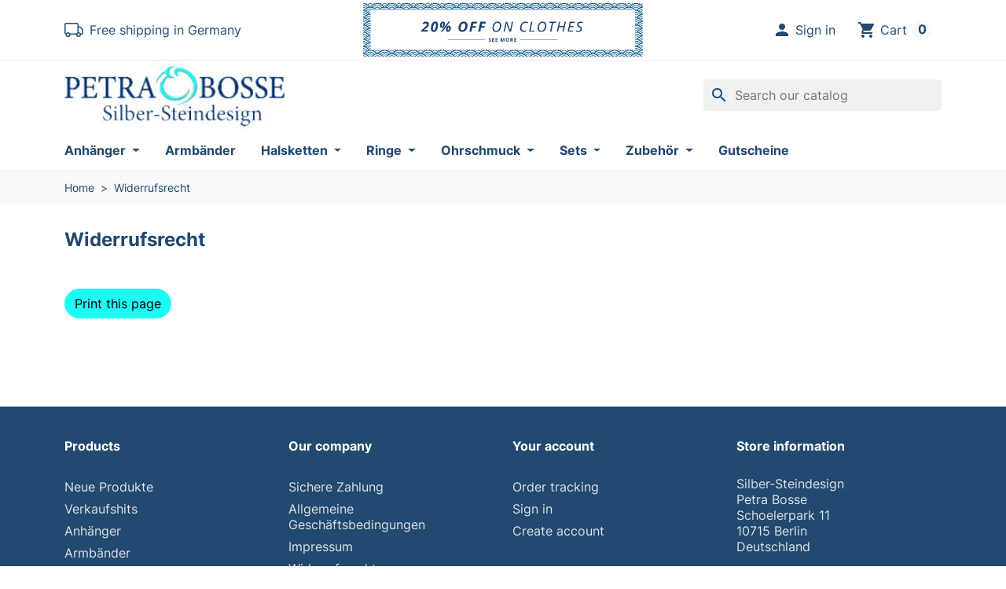

--- FILE ---
content_type: text/html; charset=utf-8
request_url: https://silber-steindesign.de/en/content/11-widerrufsrecht
body_size: 16747
content:
<!doctype html>
<html lang="en-US">
  <head>
    
      
  <meta charset="utf-8">


  <meta http-equiv="x-ua-compatible" content="ie=edge">



  <title>Widerrufsrecht</title>
  
    
  
  <meta name="description" content="">
  <meta name="keywords" content="">
      <meta name="robots" content="noindex">
        <link rel="canonical" href="https://silber-steindesign.de/en/content/11-widerrufsrecht">
    
          <link rel="alternate" href="https://silber-steindesign.de/de/content/11-widerrufsrecht" hreflang="de">
          <link rel="alternate" href="https://silber-steindesign.de/en/content/11-widerrufsrecht" hreflang="en-us">
      
  
  
    <script type="application/ld+json">
  {
    "@context": "https://schema.org",
    "@type": "Organization",
    "name" : "Silber-Steindesign",
    "url" : "https://silber-steindesign.de/en/",
          "logo": {
        "@type": "ImageObject",
        "url":"https://silber-steindesign.de/img/logo-1674825449.jpg"
      }
      }
</script>

<script type="application/ld+json">
  {
    "@context": "https://schema.org",
    "@type": "WebPage",
    "isPartOf": {
      "@type": "WebSite",
      "url":  "https://silber-steindesign.de/en/",
      "name": "Silber-Steindesign"
    },
    "name": "Widerrufsrecht",
    "url":  "https://silber-steindesign.de/en/content/11-widerrufsrecht"
  }
</script>


  <script type="application/ld+json">
    {
      "@context": "https://schema.org",
      "@type": "BreadcrumbList",
      "itemListElement": [
                  {
            "@type": "ListItem",
            "position": 1,
            "name": "Home",
            "item": "https://silber-steindesign.de/en/"
            },                    {
            "@type": "ListItem",
            "position": 2,
            "name": "Widerrufsrecht",
            "item": "https://silber-steindesign.de/en/content/11-widerrufsrecht"
            }          ]
        }
  </script>
  
  
  
  
  
    
  

  
    <meta property="og:title" content="Widerrufsrecht" />
    <meta property="og:description" content="" />
    <meta property="og:url" content="https://silber-steindesign.de/en/content/11-widerrufsrecht" />
    <meta property="og:site_name" content="Silber-Steindesign" />
    <meta property="og:type" content="website" />    



  <meta name="viewport" content="width=device-width, initial-scale=1">



  <link rel="icon" type="image/vnd.microsoft.icon" href="https://silber-steindesign.de/img/favicon.ico?1679589336">
  <link rel="shortcut icon" type="image/x-icon" href="https://silber-steindesign.de/img/favicon.ico?1679589336">



  



  	

  <script type="text/javascript">
        var blockwishlistController = "https:\/\/silber-steindesign.de\/en\/module\/blockwishlist\/action";
        var prestashop = {"cart":{"products":[],"totals":{"total":{"type":"total","label":"Total","amount":0,"value":"\u20ac0.00"},"total_including_tax":{"type":"total","label":"Total (tax incl.)","amount":0,"value":"\u20ac0.00"},"total_excluding_tax":{"type":"total","label":"Total (tax excl.)","amount":0,"value":"\u20ac0.00"}},"subtotals":{"products":{"type":"products","label":"Subtotal","amount":0,"value":"\u20ac0.00"},"discounts":null,"shipping":{"type":"shipping","label":"Shipping","amount":0,"value":""},"tax":{"type":"tax","label":"Included taxes","amount":0,"value":"\u20ac0.00"}},"products_count":0,"summary_string":"0 items","vouchers":{"allowed":1,"added":[]},"discounts":[],"minimalPurchase":0,"minimalPurchaseRequired":""},"currency":{"id":1,"name":"Euro","iso_code":"EUR","iso_code_num":"978","sign":"\u20ac"},"customer":{"lastname":null,"firstname":null,"email":null,"birthday":null,"newsletter":null,"newsletter_date_add":null,"optin":null,"website":null,"company":null,"siret":null,"ape":null,"is_logged":false,"gender":{"type":null,"name":null},"addresses":[]},"country":{"id_zone":"9","id_currency":"0","call_prefix":"49","iso_code":"DE","active":"1","contains_states":"0","need_identification_number":"0","need_zip_code":"1","zip_code_format":"NNNNN","display_tax_label":"1","name":"Deutschland","id":1},"language":{"name":"English (English)","iso_code":"en","locale":"en-US","language_code":"en-us","active":"1","is_rtl":"0","date_format_lite":"m\/d\/Y","date_format_full":"m\/d\/Y H:i:s","id":2},"page":{"title":"","canonical":"https:\/\/silber-steindesign.de\/en\/content\/11-widerrufsrecht","meta":{"title":"Widerrufsrecht","description":"","keywords":"","robots":"noindex"},"page_name":"cms","body_classes":{"lang-en":true,"lang-rtl":false,"country-DE":true,"currency-EUR":true,"layout-full-width":true,"page-cms":true,"tax-display-enabled":true,"page-customer-account":false,"cms-id-11":true},"admin_notifications":[],"password-policy":{"feedbacks":{"0":"Very weak","1":"Weak","2":"Average","3":"Strong","4":"Very strong","Straight rows of keys are easy to guess":"Straight rows of keys are easy to guess","Short keyboard patterns are easy to guess":"Short keyboard patterns are easy to guess","Use a longer keyboard pattern with more turns":"Use a longer keyboard pattern with more turns","Repeats like \"aaa\" are easy to guess":"Repeats like \"aaa\" are easy to guess","Repeats like \"abcabcabc\" are only slightly harder to guess than \"abc\"":"Repeats like \"abcabcabc\" are only slightly harder to guess than \"abc\"","Sequences like abc or 6543 are easy to guess":"Sequences like \"abc\" or \"6543\" are easy to guess.","Recent years are easy to guess":"Recent years are easy to guess","Dates are often easy to guess":"Dates are often easy to guess","This is a top-10 common password":"This is a top-10 common password","This is a top-100 common password":"This is a top-100 common password","This is a very common password":"This is a very common password","This is similar to a commonly used password":"This is similar to a commonly used password","A word by itself is easy to guess":"A word by itself is easy to guess","Names and surnames by themselves are easy to guess":"Names and surnames by themselves are easy to guess","Common names and surnames are easy to guess":"Common names and surnames are easy to guess","Use a few words, avoid common phrases":"Use a few words, avoid common phrases","No need for symbols, digits, or uppercase letters":"No need for symbols, digits, or uppercase letters","Avoid repeated words and characters":"Avoid repeated words and characters","Avoid sequences":"Avoid sequences","Avoid recent years":"Avoid recent years","Avoid years that are associated with you":"Avoid years that are associated with you","Avoid dates and years that are associated with you":"Avoid dates and years that are associated with you","Capitalization doesn't help very much":"Capitalization doesn't help very much","All-uppercase is almost as easy to guess as all-lowercase":"All-uppercase is almost as easy to guess as all-lowercase","Reversed words aren't much harder to guess":"Reversed words aren't much harder to guess","Predictable substitutions like '@' instead of 'a' don't help very much":"Predictable substitutions like \"@\" instead of \"a\" don't help very much.","Add another word or two. Uncommon words are better.":"Add another word or two. Uncommon words are better."}}},"shop":{"name":"Silber-Steindesign","logo":"https:\/\/silber-steindesign.de\/img\/logo-1674825449.jpg","stores_icon":"https:\/\/silber-steindesign.de\/img\/logo_stores.png","favicon":"https:\/\/silber-steindesign.de\/img\/favicon.ico"},"core_js_public_path":"\/themes\/","urls":{"base_url":"https:\/\/silber-steindesign.de\/","current_url":"https:\/\/silber-steindesign.de\/en\/content\/11-widerrufsrecht","shop_domain_url":"https:\/\/silber-steindesign.de","img_ps_url":"https:\/\/silber-steindesign.de\/img\/","img_cat_url":"https:\/\/silber-steindesign.de\/img\/c\/","img_lang_url":"https:\/\/silber-steindesign.de\/img\/l\/","img_prod_url":"https:\/\/silber-steindesign.de\/img\/p\/","img_manu_url":"https:\/\/silber-steindesign.de\/img\/m\/","img_sup_url":"https:\/\/silber-steindesign.de\/img\/su\/","img_ship_url":"https:\/\/silber-steindesign.de\/img\/s\/","img_store_url":"https:\/\/silber-steindesign.de\/img\/st\/","img_col_url":"https:\/\/silber-steindesign.de\/img\/co\/","img_url":"https:\/\/silber-steindesign.de\/themes\/hummingbird\/assets\/img\/","css_url":"https:\/\/silber-steindesign.de\/themes\/hummingbird\/assets\/css\/","js_url":"https:\/\/silber-steindesign.de\/themes\/hummingbird\/assets\/js\/","pic_url":"https:\/\/silber-steindesign.de\/upload\/","theme_assets":"https:\/\/silber-steindesign.de\/themes\/hummingbird\/assets\/","theme_dir":"https:\/\/silber-steindesign.de\/themes\/hummingbird\/","pages":{"address":"https:\/\/silber-steindesign.de\/en\/adresse","addresses":"https:\/\/silber-steindesign.de\/en\/adressen","authentication":"https:\/\/silber-steindesign.de\/en\/authentifizierung","manufacturer":"https:\/\/silber-steindesign.de\/en\/hersteller","cart":"https:\/\/silber-steindesign.de\/en\/warenkorb","category":"https:\/\/silber-steindesign.de\/en\/index.php?controller=category","cms":"https:\/\/silber-steindesign.de\/en\/index.php?controller=cms","contact":"https:\/\/silber-steindesign.de\/en\/kontaktieren-sie-uns","discount":"https:\/\/silber-steindesign.de\/en\/discount","guest_tracking":"https:\/\/silber-steindesign.de\/en\/auftragsverfolgung-gast","history":"https:\/\/silber-steindesign.de\/en\/bestellungsverlauf","identity":"https:\/\/silber-steindesign.de\/en\/kennung","index":"https:\/\/silber-steindesign.de\/en\/","my_account":"https:\/\/silber-steindesign.de\/en\/mein-Konto","order_confirmation":"https:\/\/silber-steindesign.de\/en\/bestellbestatigung","order_detail":"https:\/\/silber-steindesign.de\/en\/index.php?controller=order-detail","order_follow":"https:\/\/silber-steindesign.de\/en\/bestellungsverfolgung","order":"https:\/\/silber-steindesign.de\/en\/bestellung","order_return":"https:\/\/silber-steindesign.de\/en\/index.php?controller=order-return","order_slip":"https:\/\/silber-steindesign.de\/en\/bestellschein","pagenotfound":"https:\/\/silber-steindesign.de\/en\/seite-nicht-gefunden","password":"https:\/\/silber-steindesign.de\/en\/kennwort-wiederherstellung","pdf_invoice":"https:\/\/silber-steindesign.de\/en\/index.php?controller=pdf-invoice","pdf_order_return":"https:\/\/silber-steindesign.de\/en\/index.php?controller=pdf-order-return","pdf_order_slip":"https:\/\/silber-steindesign.de\/en\/index.php?controller=pdf-order-slip","prices_drop":"https:\/\/silber-steindesign.de\/en\/angebote","product":"https:\/\/silber-steindesign.de\/en\/index.php?controller=product","registration":"https:\/\/silber-steindesign.de\/en\/index.php?controller=registration","search":"https:\/\/silber-steindesign.de\/en\/suche","sitemap":"https:\/\/silber-steindesign.de\/en\/sitemap","stores":"https:\/\/silber-steindesign.de\/en\/shops","supplier":"https:\/\/silber-steindesign.de\/en\/zulieferer","new_products":"https:\/\/silber-steindesign.de\/en\/neue-Produkte","brands":"https:\/\/silber-steindesign.de\/en\/hersteller","register":"https:\/\/silber-steindesign.de\/en\/index.php?controller=registration","order_login":"https:\/\/silber-steindesign.de\/en\/bestellung?login=1"},"alternative_langs":{"de":"https:\/\/silber-steindesign.de\/de\/content\/11-widerrufsrecht","en-us":"https:\/\/silber-steindesign.de\/en\/content\/11-widerrufsrecht"},"actions":{"logout":"https:\/\/silber-steindesign.de\/en\/?mylogout="},"no_picture_image":{"bySize":{"small_default":{"url":"https:\/\/silber-steindesign.de\/img\/p\/en-default-small_default.jpg","width":98,"height":98},"default_xs":{"url":"https:\/\/silber-steindesign.de\/img\/p\/en-default-default_xs.jpg","width":120,"height":120},"cart_default":{"url":"https:\/\/silber-steindesign.de\/img\/p\/en-default-cart_default.jpg","width":125,"height":125},"default_s":{"url":"https:\/\/silber-steindesign.de\/img\/p\/en-default-default_s.jpg","width":160,"height":160},"default_m":{"url":"https:\/\/silber-steindesign.de\/img\/p\/en-default-default_m.jpg","width":200,"height":200},"home_default":{"url":"https:\/\/silber-steindesign.de\/img\/p\/en-default-home_default.jpg","width":250,"height":250},"default_xl":{"url":"https:\/\/silber-steindesign.de\/img\/p\/en-default-default_xl.jpg","width":400,"height":400},"medium_default":{"url":"https:\/\/silber-steindesign.de\/img\/p\/en-default-medium_default.jpg","width":452,"height":452},"default_md":{"url":"https:\/\/silber-steindesign.de\/img\/p\/en-default-default_md.jpg","width":500,"height":500},"product_main":{"url":"https:\/\/silber-steindesign.de\/img\/p\/en-default-product_main.jpg","width":500,"height":500},"product_main_2x":{"url":"https:\/\/silber-steindesign.de\/img\/p\/en-default-product_main_2x.jpg","width":500,"height":500},"large_default":{"url":"https:\/\/silber-steindesign.de\/img\/p\/en-default-large_default.jpg","width":800,"height":800}},"small":{"url":"https:\/\/silber-steindesign.de\/img\/p\/en-default-small_default.jpg","width":98,"height":98},"medium":{"url":"https:\/\/silber-steindesign.de\/img\/p\/en-default-default_xl.jpg","width":400,"height":400},"large":{"url":"https:\/\/silber-steindesign.de\/img\/p\/en-default-large_default.jpg","width":800,"height":800},"legend":""}},"configuration":{"display_taxes_label":true,"display_prices_tax_incl":true,"is_catalog":false,"show_prices":true,"opt_in":{"partner":false},"quantity_discount":{"type":"discount","label":"Unit discount"},"voucher_enabled":1,"return_enabled":0},"field_required":[],"breadcrumb":{"links":[{"title":"Home","url":"https:\/\/silber-steindesign.de\/en\/"},{"title":"Widerrufsrecht","url":"https:\/\/silber-steindesign.de\/en\/content\/11-widerrufsrecht"}],"count":2},"link":{"protocol_link":"https:\/\/","protocol_content":"https:\/\/"},"time":1769141214,"static_token":"3d52df0d7fd7aa704c50a00c93b9f711","token":"427aaba0460ebb69aec4d681efb5d976","debug":false};
        var productsAlreadyTagged = [];
        var removeFromWishlistUrl = "https:\/\/silber-steindesign.de\/en\/module\/blockwishlist\/action?action=deleteProductFromWishlist";
        var wishlistAddProductToCartUrl = "https:\/\/silber-steindesign.de\/en\/module\/blockwishlist\/action?action=addProductToCart";
        var wishlistUrl = "https:\/\/silber-steindesign.de\/en\/module\/blockwishlist\/view";
      </script>
		<link rel="stylesheet" href="https://silber-steindesign.de/modules/ps_legalcompliance/views/css/aeuc_print.css" media="print">
		<link rel="stylesheet" href="https://silber-steindesign.de/themes/hummingbird/assets/cache/theme-57506868.css" media="all">
	
	


        <link rel="preload" href="/modules/creativeelements/views/lib/ceicons/fonts/ceicons.woff2?fj664s"
            as="font" type="font/woff2" crossorigin>
                <link rel="preload" href="/modules/creativeelements/views/lib/font-awesome/fonts/fontawesome-webfont.woff2?v=4.7.0"
            as="font" type="font/woff2" crossorigin>
        <!--CE-JS-->


  
<script type="text/javascript">
      var BON_POPUP_BACKGROUND = '#000000';
      var BON_POPUP_OPACITY = 0.8;
      var BON_POPUP_ANIMATION = 500;
      var BON_POPUP_TIME = 100;
      var BON_POPUP_WIDTH = 700;
      var BON_POPUP_HEIGHT = 500;
      var BON_POPUP_DISPLAY = 'fade';
  </script>





    
  </head>

  <body id="cms" class="lang-en country-de currency-eur layout-full-width page-cms tax-display-enabled cms-id-11 elementor-page elementor-page-11070201">
    
      
    

    
          

    <header id="header" class="header">
      
        	

  <div class="header__banner">
      </div>



  <nav class="header-top">
    <div class="container-md">
      <div class="header-top-desktop d-none d-md-flex row">
        <div class="header-top__left col-md-4">
                    <svg xmlns="http://www.w3.org/2000/svg" width="24" height="24" fill="currentColor" class="bi bi-truck" viewBox="0 0 16 16"><path d="M0 3.5A1.5 1.5 0 0 1 1.5 2h9A1.5 1.5 0 0 1 12 3.5V5h1.02a1.5 1.5 0 0 1 1.17.563l1.481 1.85a1.5 1.5 0 0 1 .329.938V10.5a1.5 1.5 0 0 1-1.5 1.5H14a2 2 0 1 1-4 0H5a2 2 0 1 1-3.998-.085A1.5 1.5 0 0 1 0 10.5v-7zm1.294 7.456A1.999 1.999 0 0 1 4.732 11h5.536a2.01 2.01 0 0 1 .732-.732V3.5a.5.5 0 0 0-.5-.5h-9a.5.5 0 0 0-.5.5v7a.5.5 0 0 0 .294.456zM12 10a2 2 0 0 1 1.732 1h.768a.5.5 0 0 0 .5-.5V8.35a.5.5 0 0 0-.11-.312l-1.48-1.85A.5.5 0 0 0 13.02 6H12v4zm-9 1a1 1 0 1 0 0 2 1 1 0 0 0 0-2zm9 0a1 1 0 1 0 0 2 1 1 0 0 0 0-2z"/></svg>
          <span class="ms-2">Free shipping in Germany</span>
        </div>
        <div class="col-md-4 align-items-center d-flex">
          <a class="banner d-block text-center" href="https://silber-steindesign.de/en/" title="">
      <img
      src="https://silber-steindesign.de/modules/ps_banner/img/sale70.png"
      alt=""
      title=""
      class="img-fluid"
      loading="lazy"
              width="1110"
                    height="213"
            >
  </a>

        </div>
        <div class="header-top__right col-md-4">
          
<div id="_desktop_user_info">
  <div class="user-info">
          <div class="header-block">
        <a
          href="https://silber-steindesign.de/en/authentifizierung?back=https%3A%2F%2Fsilber-steindesign.de%2Fen%2Fcontent%2F11-widerrufsrecht"
          title="Log in to your customer account"
          class="header-block__action-btn"
          rel="nofollow"
          role="button">
          <i class="material-icons header-block__icon">&#xE7FD;</i>
          <span class="d-none d-md-inline header-block__title">Sign in</span>
        </a>
      </div>
      </div>
</div>
<div id="_desktop_cart">
  <div class="header-block blockcart cart-preview inactive" data-refresh-url="//silber-steindesign.de/en/module/ps_shoppingcart/ajax">
          <span class="header-block__action-btn">
    
    <i class="material-icons header-block__icon">shopping_cart</i>
    <span class="d-none d-md-flex header-block__title">Cart</span>
    <span class="header-block__badge">0</span>

          </span>
      </div>
</div>

        </div>
      </div>
    </div>
  </nav>



  <div class="header-bottom">
    <div class="container-md header-bottom__container">
      <div class="row align-items-center gx-2 header-bottom__row">
        <div class="d-md-none col-auto">
          


<div class="main-menu col-xl col-auto">
  <div class="d-none d-xl-block position-static js-menu-desktop">
    
      <ul
      id="top-menu"      class="main-menu__tree"
      data-depth="0"
    >
          <li
        class="category main-menu__tree__item"
        id="category-25"
      >
                  <a
            class="main-menu__tree__link dropdown-toggle"
            href="https://silber-steindesign.de/en/25-anhanger"
            data-depth="0"
                                  >
            Anhänger
          </a>
                                    <div class="menu-container shadow-sm js-sub-menu">
                                          <div class="container">
                              
      <ul
            class="row row-cols-4 gy-3"
      data-depth="1"
    >
          <li
        class="category"
        id="category-26"
      >
                  <a
            class="main-menu__tree__link dropdown-item"
            href="https://silber-steindesign.de/en/26-anhaenger-vergoldet"
            data-depth="1"
                                  >
            Anhänger vergoldet
          </a>
                        </li>
          <li
        class="category"
        id="category-27"
      >
                  <a
            class="main-menu__tree__link dropdown-item"
            href="https://silber-steindesign.de/en/27-silberanhaenger"
            data-depth="1"
                                  >
            Silberanhänger
          </a>
                        </li>
          <li
        class="category"
        id="category-28"
      >
                  <a
            class="main-menu__tree__link dropdown-item"
            href="https://silber-steindesign.de/en/28-chakra-anhaenger"
            data-depth="1"
                                  >
            Chakra Anhänger
          </a>
                        </li>
          <li
        class="category"
        id="category-51"
      >
                  <a
            class="main-menu__tree__link dropdown-item"
            href="https://silber-steindesign.de/en/51-silberanhaenger-mit-steinen"
            data-depth="1"
                                  >
            Silberanhänger mit Steinen
          </a>
                        </li>
        </ul>
  
                              </div>
                                        </div>
                                    </li>
          <li
        class="category main-menu__tree__item"
        id="category-38"
      >
                  <a
            class="main-menu__tree__link"
            href="https://silber-steindesign.de/en/38-armbaender"
            data-depth="0"
                                  >
            Armbänder
          </a>
                        </li>
          <li
        class="category main-menu__tree__item"
        id="category-44"
      >
                  <a
            class="main-menu__tree__link dropdown-toggle"
            href="https://silber-steindesign.de/en/44-halsketten"
            data-depth="0"
                                  >
            Halsketten
          </a>
                                    <div class="menu-container shadow-sm js-sub-menu">
                                          <div class="container">
                              
      <ul
            class="row row-cols-4 gy-3"
      data-depth="1"
    >
          <li
        class="category"
        id="category-45"
      >
                  <a
            class="main-menu__tree__link dropdown-item"
            href="https://silber-steindesign.de/en/45-edelsteinketten"
            data-depth="1"
                                  >
            Edelsteinketten
          </a>
                        </li>
          <li
        class="category"
        id="category-46"
      >
                  <a
            class="main-menu__tree__link dropdown-item"
            href="https://silber-steindesign.de/en/46-silbercolliers-mit-steinen"
            data-depth="1"
                                  >
            Silbercolliers mit Steinen
          </a>
                        </li>
          <li
        class="category"
        id="category-47"
      >
                  <a
            class="main-menu__tree__link dropdown-item"
            href="https://silber-steindesign.de/en/47-halsketten-mit-svarowskisteinen"
            data-depth="1"
                                  >
            Halsketten mit Svarowskisteinen
          </a>
                        </li>
          <li
        class="category"
        id="category-58"
      >
                  <a
            class="main-menu__tree__link dropdown-item"
            href="https://silber-steindesign.de/en/58-silbercolliers"
            data-depth="1"
                                  >
            Silbercolliers
          </a>
                        </li>
        </ul>
  
                              </div>
                                        </div>
                                    </li>
          <li
        class="category main-menu__tree__item"
        id="category-39"
      >
                  <a
            class="main-menu__tree__link dropdown-toggle"
            href="https://silber-steindesign.de/en/39-ringe"
            data-depth="0"
                                  >
            Ringe
          </a>
                                    <div class="menu-container shadow-sm js-sub-menu">
                                          <div class="container">
                              
      <ul
            class="row row-cols-4 gy-3"
      data-depth="1"
    >
          <li
        class="category"
        id="category-55"
      >
                  <a
            class="main-menu__tree__link dropdown-item"
            href="https://silber-steindesign.de/en/55-ringe-mit-edelsteinen-silber-mit-gold"
            data-depth="1"
                                  >
            Ringe mit Edelsteinen Silber mit Gold
          </a>
                        </li>
        </ul>
  
                              </div>
                                        </div>
                                    </li>
          <li
        class="category main-menu__tree__item"
        id="category-29"
      >
                  <a
            class="main-menu__tree__link dropdown-toggle"
            href="https://silber-steindesign.de/en/29-ohrschmuck"
            data-depth="0"
                                  >
            Ohrschmuck
          </a>
                                    <div class="menu-container shadow-sm js-sub-menu">
                                          <div class="container">
                              
      <ul
            class="row row-cols-4 gy-3"
      data-depth="1"
    >
          <li
        class="category"
        id="category-30"
      >
                  <a
            class="main-menu__tree__link dropdown-item"
            href="https://silber-steindesign.de/en/30-ohrringe-vergoldet"
            data-depth="1"
                                  >
            Ohrringe vergoldet
          </a>
                        </li>
          <li
        class="category"
        id="category-31"
      >
                  <a
            class="main-menu__tree__link dropdown-item"
            href="https://silber-steindesign.de/en/31-ohrstecker-vergoldet"
            data-depth="1"
                                  >
            Ohrstecker vergoldet
          </a>
                        </li>
          <li
        class="category"
        id="category-32"
      >
                  <a
            class="main-menu__tree__link dropdown-item"
            href="https://silber-steindesign.de/en/32-silberohrringe-mit-steinen"
            data-depth="1"
                                  >
            Silberohrringe mit Steinen
          </a>
                        </li>
          <li
        class="category"
        id="category-33"
      >
                  <a
            class="main-menu__tree__link dropdown-item"
            href="https://silber-steindesign.de/en/33-silberohrstecker-mit-steinen"
            data-depth="1"
                                  >
            Silberohrstecker mit Steinen
          </a>
                        </li>
          <li
        class="category"
        id="category-36"
      >
                  <a
            class="main-menu__tree__link dropdown-item"
            href="https://silber-steindesign.de/en/36-silberohrringe"
            data-depth="1"
                                  >
            Silberohrringe
          </a>
                        </li>
          <li
        class="category"
        id="category-57"
      >
                  <a
            class="main-menu__tree__link dropdown-item"
            href="https://silber-steindesign.de/en/57-silberohrringe-vergoldet"
            data-depth="1"
                                  >
            Silberohrringe Vergoldet
          </a>
                        </li>
        </ul>
  
                              </div>
                                        </div>
                                    </li>
          <li
        class="category main-menu__tree__item"
        id="category-48"
      >
                  <a
            class="main-menu__tree__link dropdown-toggle"
            href="https://silber-steindesign.de/en/48-sets"
            data-depth="0"
                                  >
            Sets
          </a>
                                    <div class="menu-container shadow-sm js-sub-menu">
                                          <div class="container">
                              
      <ul
            class="row row-cols-4 gy-3"
      data-depth="1"
    >
          <li
        class="category"
        id="category-49"
      >
                  <a
            class="main-menu__tree__link dropdown-item"
            href="https://silber-steindesign.de/en/49-sets-silber"
            data-depth="1"
                                  >
            Sets silber
          </a>
                        </li>
          <li
        class="category"
        id="category-50"
      >
                  <a
            class="main-menu__tree__link dropdown-item"
            href="https://silber-steindesign.de/en/50-sets-vergoldet"
            data-depth="1"
                                  >
            Sets vergoldet
          </a>
                        </li>
        </ul>
  
                              </div>
                                        </div>
                                    </li>
          <li
        class="category main-menu__tree__item"
        id="category-40"
      >
                  <a
            class="main-menu__tree__link dropdown-toggle"
            href="https://silber-steindesign.de/en/40-zubehoer"
            data-depth="0"
                                  >
            Zubehör
          </a>
                                    <div class="menu-container shadow-sm js-sub-menu">
                                          <div class="container">
                              
      <ul
            class="row row-cols-4 gy-3"
      data-depth="1"
    >
          <li
        class="category"
        id="category-41"
      >
                  <a
            class="main-menu__tree__link dropdown-item"
            href="https://silber-steindesign.de/en/41-silberketten"
            data-depth="1"
                                  >
            Silberketten
          </a>
                        </li>
          <li
        class="category"
        id="category-42"
      >
                  <a
            class="main-menu__tree__link dropdown-item"
            href="https://silber-steindesign.de/en/42-halsreif-vergoldet"
            data-depth="1"
                                  >
            Halsreif vergoldet
          </a>
                        </li>
          <li
        class="category"
        id="category-43"
      >
                  <a
            class="main-menu__tree__link dropdown-item"
            href="https://silber-steindesign.de/en/43-kautschukbaender"
            data-depth="1"
                                  >
            Kautschukbänder
          </a>
                        </li>
          <li
        class="category"
        id="category-56"
      >
                  <a
            class="main-menu__tree__link dropdown-item"
            href="https://silber-steindesign.de/en/56-halsreif-silber"
            data-depth="1"
                                  >
            Halsreif Silber
          </a>
                        </li>
        </ul>
  
                              </div>
                                        </div>
                                    </li>
          <li
        class="category main-menu__tree__item"
        id="category-54"
      >
                  <a
            class="main-menu__tree__link"
            href="https://silber-steindesign.de/en/54-gutscheine"
            data-depth="0"
                                  >
            Gutscheine
          </a>
                        </li>
        </ul>
  
  </div>

  <div class="header-block d-xl-none">
    <a
      class="header-block__action-btn"
      href="#"
      role="button"
      data-bs-toggle="offcanvas"
      data-bs-target="#mobileMenu"
      aria-controls="mobileMenu"
    >
      <span class="material-icons header-block__icon">menu</span>
    </a>
  </div>
</div>

<div
  class="main-menu__offcanvas offcanvas offcanvas-start js-menu-canvas"
  tabindex="-1"
  id="mobileMenu"
  aria-labelledby="mobileMenuLabel"
>
  <div class="offcanvas-header">
    <div class="main-menu__back-button">
      <button class="btn btn-unstyle d-none js-back-button" type="button">
        <span class="material-icons rtl-flip">chevron_left</span>
        <span class="js-menu-back-title">All</span>
      </button>
    </div>
    <button type="button" class="btn-close text-reset" data-bs-dismiss="offcanvas" aria-label="Close"></button>
  </div>

  <div class="main-menu__mobile">
    
        <nav
      class="menu menu--mobile menu--current js-menu-current"
      id="menu-mobile"            data-depth="0"
    >
      <ul class="menu__list">
                          <li
            class="category menu--childrens"
            id="category-25"
          >
            <a
              class="menu__link"
              href="https://silber-steindesign.de/en/25-anhanger"
              data-depth="0"
                          >
            Anhänger
            </a>
                                                      <span class="main-menu__toggle-child js-menu-open-child" data-target="47989">
                <span data-target="#top_sub_menu_47989">
                  <i class="material-icons rtl-flip">chevron_right</i>
                </span>
              </span>
                      </li>
                                                                          <li
            class="category"
            id="category-38"
          >
            <a
              class="menu__link"
              href="https://silber-steindesign.de/en/38-armbaender"
              data-depth="0"
                          >
            Armbänder
            </a>
                      </li>
                            <li
            class="category menu--childrens"
            id="category-44"
          >
            <a
              class="menu__link"
              href="https://silber-steindesign.de/en/44-halsketten"
              data-depth="0"
                          >
            Halsketten
            </a>
                                                      <span class="main-menu__toggle-child js-menu-open-child" data-target="58623">
                <span data-target="#top_sub_menu_58623">
                  <i class="material-icons rtl-flip">chevron_right</i>
                </span>
              </span>
                      </li>
                                                                          <li
            class="category menu--childrens"
            id="category-39"
          >
            <a
              class="menu__link"
              href="https://silber-steindesign.de/en/39-ringe"
              data-depth="0"
                          >
            Ringe
            </a>
                                                      <span class="main-menu__toggle-child js-menu-open-child" data-target="45018">
                <span data-target="#top_sub_menu_45018">
                  <i class="material-icons rtl-flip">chevron_right</i>
                </span>
              </span>
                      </li>
                                                                          <li
            class="category menu--childrens"
            id="category-29"
          >
            <a
              class="menu__link"
              href="https://silber-steindesign.de/en/29-ohrschmuck"
              data-depth="0"
                          >
            Ohrschmuck
            </a>
                                                      <span class="main-menu__toggle-child js-menu-open-child" data-target="18211">
                <span data-target="#top_sub_menu_18211">
                  <i class="material-icons rtl-flip">chevron_right</i>
                </span>
              </span>
                      </li>
                                                                          <li
            class="category menu--childrens"
            id="category-48"
          >
            <a
              class="menu__link"
              href="https://silber-steindesign.de/en/48-sets"
              data-depth="0"
                          >
            Sets
            </a>
                                                      <span class="main-menu__toggle-child js-menu-open-child" data-target="86067">
                <span data-target="#top_sub_menu_86067">
                  <i class="material-icons rtl-flip">chevron_right</i>
                </span>
              </span>
                      </li>
                                                                          <li
            class="category menu--childrens"
            id="category-40"
          >
            <a
              class="menu__link"
              href="https://silber-steindesign.de/en/40-zubehoer"
              data-depth="0"
                          >
            Zubehör
            </a>
                                                      <span class="main-menu__toggle-child js-menu-open-child" data-target="8108">
                <span data-target="#top_sub_menu_8108">
                  <i class="material-icons rtl-flip">chevron_right</i>
                </span>
              </span>
                      </li>
                                                                          <li
            class="category"
            id="category-54"
          >
            <a
              class="menu__link"
              href="https://silber-steindesign.de/en/54-gutscheine"
              data-depth="0"
                          >
            Gutscheine
            </a>
                      </li>
                        </ul>
    </nav>
          
        <nav
      class="menu menu--mobile menu--child js-menu-child"
      data-parent-title="Anhänger"      data-back-title="Anhänger" data-id="47989"      data-depth="2"
    >
      <ul class="menu__list">
                  <li class="main-menu__title h5">Anhänger</li>
                          <li
            class="category"
            id="category-26"
          >
            <a
              class="menu__link"
              href="https://silber-steindesign.de/en/26-anhaenger-vergoldet"
              data-depth="2"
                          >
            Anhänger vergoldet
            </a>
                      </li>
                            <li
            class="category"
            id="category-27"
          >
            <a
              class="menu__link"
              href="https://silber-steindesign.de/en/27-silberanhaenger"
              data-depth="2"
                          >
            Silberanhänger
            </a>
                      </li>
                            <li
            class="category"
            id="category-28"
          >
            <a
              class="menu__link"
              href="https://silber-steindesign.de/en/28-chakra-anhaenger"
              data-depth="2"
                          >
            Chakra Anhänger
            </a>
                      </li>
                            <li
            class="category"
            id="category-51"
          >
            <a
              class="menu__link"
              href="https://silber-steindesign.de/en/51-silberanhaenger-mit-steinen"
              data-depth="2"
                          >
            Silberanhänger mit Steinen
            </a>
                      </li>
                        </ul>
    </nav>
      
          
        <nav
      class="menu menu--mobile menu--child js-menu-child"
      data-parent-title="Halsketten"      data-back-title="Halsketten" data-id="58623"      data-depth="2"
    >
      <ul class="menu__list">
                  <li class="main-menu__title h5">Halsketten</li>
                          <li
            class="category"
            id="category-45"
          >
            <a
              class="menu__link"
              href="https://silber-steindesign.de/en/45-edelsteinketten"
              data-depth="2"
                          >
            Edelsteinketten
            </a>
                      </li>
                            <li
            class="category"
            id="category-46"
          >
            <a
              class="menu__link"
              href="https://silber-steindesign.de/en/46-silbercolliers-mit-steinen"
              data-depth="2"
                          >
            Silbercolliers mit Steinen
            </a>
                      </li>
                            <li
            class="category"
            id="category-47"
          >
            <a
              class="menu__link"
              href="https://silber-steindesign.de/en/47-halsketten-mit-svarowskisteinen"
              data-depth="2"
                          >
            Halsketten mit Svarowskisteinen
            </a>
                      </li>
                            <li
            class="category"
            id="category-58"
          >
            <a
              class="menu__link"
              href="https://silber-steindesign.de/en/58-silbercolliers"
              data-depth="2"
                          >
            Silbercolliers
            </a>
                      </li>
                        </ul>
    </nav>
      
          
        <nav
      class="menu menu--mobile menu--child js-menu-child"
      data-parent-title="Ringe"      data-back-title="Ringe" data-id="45018"      data-depth="2"
    >
      <ul class="menu__list">
                  <li class="main-menu__title h5">Ringe</li>
                          <li
            class="category"
            id="category-55"
          >
            <a
              class="menu__link"
              href="https://silber-steindesign.de/en/55-ringe-mit-edelsteinen-silber-mit-gold"
              data-depth="2"
                          >
            Ringe mit Edelsteinen Silber mit Gold
            </a>
                      </li>
                        </ul>
    </nav>
      
          
        <nav
      class="menu menu--mobile menu--child js-menu-child"
      data-parent-title="Ohrschmuck"      data-back-title="Ohrschmuck" data-id="18211"      data-depth="2"
    >
      <ul class="menu__list">
                  <li class="main-menu__title h5">Ohrschmuck</li>
                          <li
            class="category"
            id="category-30"
          >
            <a
              class="menu__link"
              href="https://silber-steindesign.de/en/30-ohrringe-vergoldet"
              data-depth="2"
                          >
            Ohrringe vergoldet
            </a>
                      </li>
                            <li
            class="category"
            id="category-31"
          >
            <a
              class="menu__link"
              href="https://silber-steindesign.de/en/31-ohrstecker-vergoldet"
              data-depth="2"
                          >
            Ohrstecker vergoldet
            </a>
                      </li>
                            <li
            class="category"
            id="category-32"
          >
            <a
              class="menu__link"
              href="https://silber-steindesign.de/en/32-silberohrringe-mit-steinen"
              data-depth="2"
                          >
            Silberohrringe mit Steinen
            </a>
                      </li>
                            <li
            class="category"
            id="category-33"
          >
            <a
              class="menu__link"
              href="https://silber-steindesign.de/en/33-silberohrstecker-mit-steinen"
              data-depth="2"
                          >
            Silberohrstecker mit Steinen
            </a>
                      </li>
                            <li
            class="category"
            id="category-36"
          >
            <a
              class="menu__link"
              href="https://silber-steindesign.de/en/36-silberohrringe"
              data-depth="2"
                          >
            Silberohrringe
            </a>
                      </li>
                            <li
            class="category"
            id="category-57"
          >
            <a
              class="menu__link"
              href="https://silber-steindesign.de/en/57-silberohrringe-vergoldet"
              data-depth="2"
                          >
            Silberohrringe Vergoldet
            </a>
                      </li>
                        </ul>
    </nav>
      
          
        <nav
      class="menu menu--mobile menu--child js-menu-child"
      data-parent-title="Sets"      data-back-title="Sets" data-id="86067"      data-depth="2"
    >
      <ul class="menu__list">
                  <li class="main-menu__title h5">Sets</li>
                          <li
            class="category"
            id="category-49"
          >
            <a
              class="menu__link"
              href="https://silber-steindesign.de/en/49-sets-silber"
              data-depth="2"
                          >
            Sets silber
            </a>
                      </li>
                            <li
            class="category"
            id="category-50"
          >
            <a
              class="menu__link"
              href="https://silber-steindesign.de/en/50-sets-vergoldet"
              data-depth="2"
                          >
            Sets vergoldet
            </a>
                      </li>
                        </ul>
    </nav>
      
          
        <nav
      class="menu menu--mobile menu--child js-menu-child"
      data-parent-title="Zubehör"      data-back-title="Zubehör" data-id="8108"      data-depth="2"
    >
      <ul class="menu__list">
                  <li class="main-menu__title h5">Zubehör</li>
                          <li
            class="category"
            id="category-41"
          >
            <a
              class="menu__link"
              href="https://silber-steindesign.de/en/41-silberketten"
              data-depth="2"
                          >
            Silberketten
            </a>
                      </li>
                            <li
            class="category"
            id="category-42"
          >
            <a
              class="menu__link"
              href="https://silber-steindesign.de/en/42-halsreif-vergoldet"
              data-depth="2"
                          >
            Halsreif vergoldet
            </a>
                      </li>
                            <li
            class="category"
            id="category-43"
          >
            <a
              class="menu__link"
              href="https://silber-steindesign.de/en/43-kautschukbaender"
              data-depth="2"
                          >
            Kautschukbänder
            </a>
                      </li>
                            <li
            class="category"
            id="category-56"
          >
            <a
              class="menu__link"
              href="https://silber-steindesign.de/en/56-halsreif-silber"
              data-depth="2"
                          >
            Halsreif Silber
            </a>
                      </li>
                        </ul>
    </nav>
      
      
  </div>

  <div class="main-menu__additionnals offcanvas-body">
    <div class="main-menu__selects row">
      <div id="_mobile_currency_selector" class="col-auto"></div>
      <div id="_mobile_language_selector" class="col-auto"></div>
    </div>
    <div id="_mobile_contact_link"></div>
  </div>
</div>

        </div>
        <div class="col-auto logo order-xl-1 ms-lg-0 ms-2 me-lg-0 me-2">
                                    
  <a class="navbar-brand d-block" href="https://silber-steindesign.de/en/">
    <img
      class="logo img-fluid"
      src="https://silber-steindesign.de/img/logo-1674825449.jpg"
      alt="Silber-Steindesign"
      width="308"
      height="97"
    >
  </a>

                              </div>

        <div class="search__mobile d-md-none col-auto">

          <div class="header-block">
            <a class="header-block__action-btn" href="#" role="button" data-bs-toggle="offcanvas" data-bs-target="#searchCanvas" aria-controls="searchCanvas">
              <span class="material-icons header-block__icon">search</span>
            </a>
          </div>

          <div class="search__offcanvas js-search-offcanvas offcanvas offcanvas-top" data-bs-backdrop="false" data-bs-scroll="true" tabindex="-1" id="searchCanvas" aria-labelledby="offcanvasTopLabel">
            <div class="offcanvas-header">
              <div id="_mobile_search" class="search__container"></div>
              <button type="button" class="btn-close text-reset ms-1" data-bs-dismiss="offcanvas" aria-label="Close">Cancel</button>
            </div>
          </div>
        </div>

        <div id="_desktop_search" class="order-2 ms-auto col-auto d-none d-md-flex">
  <div id="search_widget" class="search-widgets js-search-widget" data-search-controller-url="//silber-steindesign.de/en/suche">
    <form method="get" action="//silber-steindesign.de/en/suche">
      <input type="hidden" name="controller" value="search">
      <i class="material-icons search" aria-hidden="true">search</i>
      <input class="js-search-input" type="text" name="s" value="" placeholder="Search our catalog" aria-label="Search">
      <i class="material-icons clear" aria-hidden="true">clear</i>
    </form>

    <div class="search-widgets__dropdown js-search-dropdown d-none">
      <ul class="search-widgets__results js-search-results">
      </ul>
    </div>
  </div>
</div>

<template id="search-products" class="js-search-template">
  <li class="search-result">
    <a class="search-result__link" href="">
      <img src="" alt="" class="search-result__image">
      <p class="search-result__name"></p>
    </a>
  </li>
</template>


        <div id="_mobile_user_info" class="d-md-none col-auto">
                    <div class="header-block">
            <span class="header-block__action-btn">
              <i class="material-icons header-block__icon">&#xE7FD;</i>
              <span class="d-none d-md-inline header-block__title">Sign in</span>
            </span>
          </div>
                  </div>

        <div id="_mobile_cart" class="d-md-none col-auto">
                    <div class="header-block">
            <span class="header-block__action-btn">
              <i class="material-icons header-block__icon">shopping_cart</i>
              <span class="header-block__badge">0</span>
            </span>
          </div>
                  </div>
      </div>
    </div>
    <div class="container pt-3 pb-3 d-none d-lg-block">
      


<div class="main-menu col-xl col-auto">
  <div class="d-none d-xl-block position-static js-menu-desktop">
    
      <ul
      id="top-menu"      class="main-menu__tree"
      data-depth="0"
    >
          <li
        class="category main-menu__tree__item"
        id="category-25"
      >
                  <a
            class="main-menu__tree__link dropdown-toggle"
            href="https://silber-steindesign.de/en/25-anhanger"
            data-depth="0"
                                  >
            Anhänger
          </a>
                                    <div class="menu-container shadow-sm js-sub-menu">
                                          <div class="container">
                              
      <ul
            class="row row-cols-4 gy-3"
      data-depth="1"
    >
          <li
        class="category"
        id="category-26"
      >
                  <a
            class="main-menu__tree__link dropdown-item"
            href="https://silber-steindesign.de/en/26-anhaenger-vergoldet"
            data-depth="1"
                                  >
            Anhänger vergoldet
          </a>
                        </li>
          <li
        class="category"
        id="category-27"
      >
                  <a
            class="main-menu__tree__link dropdown-item"
            href="https://silber-steindesign.de/en/27-silberanhaenger"
            data-depth="1"
                                  >
            Silberanhänger
          </a>
                        </li>
          <li
        class="category"
        id="category-28"
      >
                  <a
            class="main-menu__tree__link dropdown-item"
            href="https://silber-steindesign.de/en/28-chakra-anhaenger"
            data-depth="1"
                                  >
            Chakra Anhänger
          </a>
                        </li>
          <li
        class="category"
        id="category-51"
      >
                  <a
            class="main-menu__tree__link dropdown-item"
            href="https://silber-steindesign.de/en/51-silberanhaenger-mit-steinen"
            data-depth="1"
                                  >
            Silberanhänger mit Steinen
          </a>
                        </li>
        </ul>
  
                              </div>
                                        </div>
                                    </li>
          <li
        class="category main-menu__tree__item"
        id="category-38"
      >
                  <a
            class="main-menu__tree__link"
            href="https://silber-steindesign.de/en/38-armbaender"
            data-depth="0"
                                  >
            Armbänder
          </a>
                        </li>
          <li
        class="category main-menu__tree__item"
        id="category-44"
      >
                  <a
            class="main-menu__tree__link dropdown-toggle"
            href="https://silber-steindesign.de/en/44-halsketten"
            data-depth="0"
                                  >
            Halsketten
          </a>
                                    <div class="menu-container shadow-sm js-sub-menu">
                                          <div class="container">
                              
      <ul
            class="row row-cols-4 gy-3"
      data-depth="1"
    >
          <li
        class="category"
        id="category-45"
      >
                  <a
            class="main-menu__tree__link dropdown-item"
            href="https://silber-steindesign.de/en/45-edelsteinketten"
            data-depth="1"
                                  >
            Edelsteinketten
          </a>
                        </li>
          <li
        class="category"
        id="category-46"
      >
                  <a
            class="main-menu__tree__link dropdown-item"
            href="https://silber-steindesign.de/en/46-silbercolliers-mit-steinen"
            data-depth="1"
                                  >
            Silbercolliers mit Steinen
          </a>
                        </li>
          <li
        class="category"
        id="category-47"
      >
                  <a
            class="main-menu__tree__link dropdown-item"
            href="https://silber-steindesign.de/en/47-halsketten-mit-svarowskisteinen"
            data-depth="1"
                                  >
            Halsketten mit Svarowskisteinen
          </a>
                        </li>
          <li
        class="category"
        id="category-58"
      >
                  <a
            class="main-menu__tree__link dropdown-item"
            href="https://silber-steindesign.de/en/58-silbercolliers"
            data-depth="1"
                                  >
            Silbercolliers
          </a>
                        </li>
        </ul>
  
                              </div>
                                        </div>
                                    </li>
          <li
        class="category main-menu__tree__item"
        id="category-39"
      >
                  <a
            class="main-menu__tree__link dropdown-toggle"
            href="https://silber-steindesign.de/en/39-ringe"
            data-depth="0"
                                  >
            Ringe
          </a>
                                    <div class="menu-container shadow-sm js-sub-menu">
                                          <div class="container">
                              
      <ul
            class="row row-cols-4 gy-3"
      data-depth="1"
    >
          <li
        class="category"
        id="category-55"
      >
                  <a
            class="main-menu__tree__link dropdown-item"
            href="https://silber-steindesign.de/en/55-ringe-mit-edelsteinen-silber-mit-gold"
            data-depth="1"
                                  >
            Ringe mit Edelsteinen Silber mit Gold
          </a>
                        </li>
        </ul>
  
                              </div>
                                        </div>
                                    </li>
          <li
        class="category main-menu__tree__item"
        id="category-29"
      >
                  <a
            class="main-menu__tree__link dropdown-toggle"
            href="https://silber-steindesign.de/en/29-ohrschmuck"
            data-depth="0"
                                  >
            Ohrschmuck
          </a>
                                    <div class="menu-container shadow-sm js-sub-menu">
                                          <div class="container">
                              
      <ul
            class="row row-cols-4 gy-3"
      data-depth="1"
    >
          <li
        class="category"
        id="category-30"
      >
                  <a
            class="main-menu__tree__link dropdown-item"
            href="https://silber-steindesign.de/en/30-ohrringe-vergoldet"
            data-depth="1"
                                  >
            Ohrringe vergoldet
          </a>
                        </li>
          <li
        class="category"
        id="category-31"
      >
                  <a
            class="main-menu__tree__link dropdown-item"
            href="https://silber-steindesign.de/en/31-ohrstecker-vergoldet"
            data-depth="1"
                                  >
            Ohrstecker vergoldet
          </a>
                        </li>
          <li
        class="category"
        id="category-32"
      >
                  <a
            class="main-menu__tree__link dropdown-item"
            href="https://silber-steindesign.de/en/32-silberohrringe-mit-steinen"
            data-depth="1"
                                  >
            Silberohrringe mit Steinen
          </a>
                        </li>
          <li
        class="category"
        id="category-33"
      >
                  <a
            class="main-menu__tree__link dropdown-item"
            href="https://silber-steindesign.de/en/33-silberohrstecker-mit-steinen"
            data-depth="1"
                                  >
            Silberohrstecker mit Steinen
          </a>
                        </li>
          <li
        class="category"
        id="category-36"
      >
                  <a
            class="main-menu__tree__link dropdown-item"
            href="https://silber-steindesign.de/en/36-silberohrringe"
            data-depth="1"
                                  >
            Silberohrringe
          </a>
                        </li>
          <li
        class="category"
        id="category-57"
      >
                  <a
            class="main-menu__tree__link dropdown-item"
            href="https://silber-steindesign.de/en/57-silberohrringe-vergoldet"
            data-depth="1"
                                  >
            Silberohrringe Vergoldet
          </a>
                        </li>
        </ul>
  
                              </div>
                                        </div>
                                    </li>
          <li
        class="category main-menu__tree__item"
        id="category-48"
      >
                  <a
            class="main-menu__tree__link dropdown-toggle"
            href="https://silber-steindesign.de/en/48-sets"
            data-depth="0"
                                  >
            Sets
          </a>
                                    <div class="menu-container shadow-sm js-sub-menu">
                                          <div class="container">
                              
      <ul
            class="row row-cols-4 gy-3"
      data-depth="1"
    >
          <li
        class="category"
        id="category-49"
      >
                  <a
            class="main-menu__tree__link dropdown-item"
            href="https://silber-steindesign.de/en/49-sets-silber"
            data-depth="1"
                                  >
            Sets silber
          </a>
                        </li>
          <li
        class="category"
        id="category-50"
      >
                  <a
            class="main-menu__tree__link dropdown-item"
            href="https://silber-steindesign.de/en/50-sets-vergoldet"
            data-depth="1"
                                  >
            Sets vergoldet
          </a>
                        </li>
        </ul>
  
                              </div>
                                        </div>
                                    </li>
          <li
        class="category main-menu__tree__item"
        id="category-40"
      >
                  <a
            class="main-menu__tree__link dropdown-toggle"
            href="https://silber-steindesign.de/en/40-zubehoer"
            data-depth="0"
                                  >
            Zubehör
          </a>
                                    <div class="menu-container shadow-sm js-sub-menu">
                                          <div class="container">
                              
      <ul
            class="row row-cols-4 gy-3"
      data-depth="1"
    >
          <li
        class="category"
        id="category-41"
      >
                  <a
            class="main-menu__tree__link dropdown-item"
            href="https://silber-steindesign.de/en/41-silberketten"
            data-depth="1"
                                  >
            Silberketten
          </a>
                        </li>
          <li
        class="category"
        id="category-42"
      >
                  <a
            class="main-menu__tree__link dropdown-item"
            href="https://silber-steindesign.de/en/42-halsreif-vergoldet"
            data-depth="1"
                                  >
            Halsreif vergoldet
          </a>
                        </li>
          <li
        class="category"
        id="category-43"
      >
                  <a
            class="main-menu__tree__link dropdown-item"
            href="https://silber-steindesign.de/en/43-kautschukbaender"
            data-depth="1"
                                  >
            Kautschukbänder
          </a>
                        </li>
          <li
        class="category"
        id="category-56"
      >
                  <a
            class="main-menu__tree__link dropdown-item"
            href="https://silber-steindesign.de/en/56-halsreif-silber"
            data-depth="1"
                                  >
            Halsreif Silber
          </a>
                        </li>
        </ul>
  
                              </div>
                                        </div>
                                    </li>
          <li
        class="category main-menu__tree__item"
        id="category-54"
      >
                  <a
            class="main-menu__tree__link"
            href="https://silber-steindesign.de/en/54-gutscheine"
            data-depth="0"
                                  >
            Gutscheine
          </a>
                        </li>
        </ul>
  
  </div>

  <div class="header-block d-xl-none">
    <a
      class="header-block__action-btn"
      href="#"
      role="button"
      data-bs-toggle="offcanvas"
      data-bs-target="#mobileMenu"
      aria-controls="mobileMenu"
    >
      <span class="material-icons header-block__icon">menu</span>
    </a>
  </div>
</div>

<div
  class="main-menu__offcanvas offcanvas offcanvas-start js-menu-canvas"
  tabindex="-1"
  id="mobileMenu"
  aria-labelledby="mobileMenuLabel"
>
  <div class="offcanvas-header">
    <div class="main-menu__back-button">
      <button class="btn btn-unstyle d-none js-back-button" type="button">
        <span class="material-icons rtl-flip">chevron_left</span>
        <span class="js-menu-back-title">All</span>
      </button>
    </div>
    <button type="button" class="btn-close text-reset" data-bs-dismiss="offcanvas" aria-label="Close"></button>
  </div>

  <div class="main-menu__mobile">
    
        <nav
      class="menu menu--mobile menu--current js-menu-current"
      id="menu-mobile"            data-depth="0"
    >
      <ul class="menu__list">
                          <li
            class="category menu--childrens"
            id="category-25"
          >
            <a
              class="menu__link"
              href="https://silber-steindesign.de/en/25-anhanger"
              data-depth="0"
                          >
            Anhänger
            </a>
                                                      <span class="main-menu__toggle-child js-menu-open-child" data-target="54929">
                <span data-target="#top_sub_menu_54929">
                  <i class="material-icons rtl-flip">chevron_right</i>
                </span>
              </span>
                      </li>
                                                                          <li
            class="category"
            id="category-38"
          >
            <a
              class="menu__link"
              href="https://silber-steindesign.de/en/38-armbaender"
              data-depth="0"
                          >
            Armbänder
            </a>
                      </li>
                            <li
            class="category menu--childrens"
            id="category-44"
          >
            <a
              class="menu__link"
              href="https://silber-steindesign.de/en/44-halsketten"
              data-depth="0"
                          >
            Halsketten
            </a>
                                                      <span class="main-menu__toggle-child js-menu-open-child" data-target="62575">
                <span data-target="#top_sub_menu_62575">
                  <i class="material-icons rtl-flip">chevron_right</i>
                </span>
              </span>
                      </li>
                                                                          <li
            class="category menu--childrens"
            id="category-39"
          >
            <a
              class="menu__link"
              href="https://silber-steindesign.de/en/39-ringe"
              data-depth="0"
                          >
            Ringe
            </a>
                                                      <span class="main-menu__toggle-child js-menu-open-child" data-target="88184">
                <span data-target="#top_sub_menu_88184">
                  <i class="material-icons rtl-flip">chevron_right</i>
                </span>
              </span>
                      </li>
                                                                          <li
            class="category menu--childrens"
            id="category-29"
          >
            <a
              class="menu__link"
              href="https://silber-steindesign.de/en/29-ohrschmuck"
              data-depth="0"
                          >
            Ohrschmuck
            </a>
                                                      <span class="main-menu__toggle-child js-menu-open-child" data-target="80354">
                <span data-target="#top_sub_menu_80354">
                  <i class="material-icons rtl-flip">chevron_right</i>
                </span>
              </span>
                      </li>
                                                                          <li
            class="category menu--childrens"
            id="category-48"
          >
            <a
              class="menu__link"
              href="https://silber-steindesign.de/en/48-sets"
              data-depth="0"
                          >
            Sets
            </a>
                                                      <span class="main-menu__toggle-child js-menu-open-child" data-target="67330">
                <span data-target="#top_sub_menu_67330">
                  <i class="material-icons rtl-flip">chevron_right</i>
                </span>
              </span>
                      </li>
                                                                          <li
            class="category menu--childrens"
            id="category-40"
          >
            <a
              class="menu__link"
              href="https://silber-steindesign.de/en/40-zubehoer"
              data-depth="0"
                          >
            Zubehör
            </a>
                                                      <span class="main-menu__toggle-child js-menu-open-child" data-target="46326">
                <span data-target="#top_sub_menu_46326">
                  <i class="material-icons rtl-flip">chevron_right</i>
                </span>
              </span>
                      </li>
                                                                          <li
            class="category"
            id="category-54"
          >
            <a
              class="menu__link"
              href="https://silber-steindesign.de/en/54-gutscheine"
              data-depth="0"
                          >
            Gutscheine
            </a>
                      </li>
                        </ul>
    </nav>
          
        <nav
      class="menu menu--mobile menu--child js-menu-child"
      data-parent-title="Anhänger"      data-back-title="Anhänger" data-id="54929"      data-depth="2"
    >
      <ul class="menu__list">
                  <li class="main-menu__title h5">Anhänger</li>
                          <li
            class="category"
            id="category-26"
          >
            <a
              class="menu__link"
              href="https://silber-steindesign.de/en/26-anhaenger-vergoldet"
              data-depth="2"
                          >
            Anhänger vergoldet
            </a>
                      </li>
                            <li
            class="category"
            id="category-27"
          >
            <a
              class="menu__link"
              href="https://silber-steindesign.de/en/27-silberanhaenger"
              data-depth="2"
                          >
            Silberanhänger
            </a>
                      </li>
                            <li
            class="category"
            id="category-28"
          >
            <a
              class="menu__link"
              href="https://silber-steindesign.de/en/28-chakra-anhaenger"
              data-depth="2"
                          >
            Chakra Anhänger
            </a>
                      </li>
                            <li
            class="category"
            id="category-51"
          >
            <a
              class="menu__link"
              href="https://silber-steindesign.de/en/51-silberanhaenger-mit-steinen"
              data-depth="2"
                          >
            Silberanhänger mit Steinen
            </a>
                      </li>
                        </ul>
    </nav>
      
          
        <nav
      class="menu menu--mobile menu--child js-menu-child"
      data-parent-title="Halsketten"      data-back-title="Halsketten" data-id="62575"      data-depth="2"
    >
      <ul class="menu__list">
                  <li class="main-menu__title h5">Halsketten</li>
                          <li
            class="category"
            id="category-45"
          >
            <a
              class="menu__link"
              href="https://silber-steindesign.de/en/45-edelsteinketten"
              data-depth="2"
                          >
            Edelsteinketten
            </a>
                      </li>
                            <li
            class="category"
            id="category-46"
          >
            <a
              class="menu__link"
              href="https://silber-steindesign.de/en/46-silbercolliers-mit-steinen"
              data-depth="2"
                          >
            Silbercolliers mit Steinen
            </a>
                      </li>
                            <li
            class="category"
            id="category-47"
          >
            <a
              class="menu__link"
              href="https://silber-steindesign.de/en/47-halsketten-mit-svarowskisteinen"
              data-depth="2"
                          >
            Halsketten mit Svarowskisteinen
            </a>
                      </li>
                            <li
            class="category"
            id="category-58"
          >
            <a
              class="menu__link"
              href="https://silber-steindesign.de/en/58-silbercolliers"
              data-depth="2"
                          >
            Silbercolliers
            </a>
                      </li>
                        </ul>
    </nav>
      
          
        <nav
      class="menu menu--mobile menu--child js-menu-child"
      data-parent-title="Ringe"      data-back-title="Ringe" data-id="88184"      data-depth="2"
    >
      <ul class="menu__list">
                  <li class="main-menu__title h5">Ringe</li>
                          <li
            class="category"
            id="category-55"
          >
            <a
              class="menu__link"
              href="https://silber-steindesign.de/en/55-ringe-mit-edelsteinen-silber-mit-gold"
              data-depth="2"
                          >
            Ringe mit Edelsteinen Silber mit Gold
            </a>
                      </li>
                        </ul>
    </nav>
      
          
        <nav
      class="menu menu--mobile menu--child js-menu-child"
      data-parent-title="Ohrschmuck"      data-back-title="Ohrschmuck" data-id="80354"      data-depth="2"
    >
      <ul class="menu__list">
                  <li class="main-menu__title h5">Ohrschmuck</li>
                          <li
            class="category"
            id="category-30"
          >
            <a
              class="menu__link"
              href="https://silber-steindesign.de/en/30-ohrringe-vergoldet"
              data-depth="2"
                          >
            Ohrringe vergoldet
            </a>
                      </li>
                            <li
            class="category"
            id="category-31"
          >
            <a
              class="menu__link"
              href="https://silber-steindesign.de/en/31-ohrstecker-vergoldet"
              data-depth="2"
                          >
            Ohrstecker vergoldet
            </a>
                      </li>
                            <li
            class="category"
            id="category-32"
          >
            <a
              class="menu__link"
              href="https://silber-steindesign.de/en/32-silberohrringe-mit-steinen"
              data-depth="2"
                          >
            Silberohrringe mit Steinen
            </a>
                      </li>
                            <li
            class="category"
            id="category-33"
          >
            <a
              class="menu__link"
              href="https://silber-steindesign.de/en/33-silberohrstecker-mit-steinen"
              data-depth="2"
                          >
            Silberohrstecker mit Steinen
            </a>
                      </li>
                            <li
            class="category"
            id="category-36"
          >
            <a
              class="menu__link"
              href="https://silber-steindesign.de/en/36-silberohrringe"
              data-depth="2"
                          >
            Silberohrringe
            </a>
                      </li>
                            <li
            class="category"
            id="category-57"
          >
            <a
              class="menu__link"
              href="https://silber-steindesign.de/en/57-silberohrringe-vergoldet"
              data-depth="2"
                          >
            Silberohrringe Vergoldet
            </a>
                      </li>
                        </ul>
    </nav>
      
          
        <nav
      class="menu menu--mobile menu--child js-menu-child"
      data-parent-title="Sets"      data-back-title="Sets" data-id="67330"      data-depth="2"
    >
      <ul class="menu__list">
                  <li class="main-menu__title h5">Sets</li>
                          <li
            class="category"
            id="category-49"
          >
            <a
              class="menu__link"
              href="https://silber-steindesign.de/en/49-sets-silber"
              data-depth="2"
                          >
            Sets silber
            </a>
                      </li>
                            <li
            class="category"
            id="category-50"
          >
            <a
              class="menu__link"
              href="https://silber-steindesign.de/en/50-sets-vergoldet"
              data-depth="2"
                          >
            Sets vergoldet
            </a>
                      </li>
                        </ul>
    </nav>
      
          
        <nav
      class="menu menu--mobile menu--child js-menu-child"
      data-parent-title="Zubehör"      data-back-title="Zubehör" data-id="46326"      data-depth="2"
    >
      <ul class="menu__list">
                  <li class="main-menu__title h5">Zubehör</li>
                          <li
            class="category"
            id="category-41"
          >
            <a
              class="menu__link"
              href="https://silber-steindesign.de/en/41-silberketten"
              data-depth="2"
                          >
            Silberketten
            </a>
                      </li>
                            <li
            class="category"
            id="category-42"
          >
            <a
              class="menu__link"
              href="https://silber-steindesign.de/en/42-halsreif-vergoldet"
              data-depth="2"
                          >
            Halsreif vergoldet
            </a>
                      </li>
                            <li
            class="category"
            id="category-43"
          >
            <a
              class="menu__link"
              href="https://silber-steindesign.de/en/43-kautschukbaender"
              data-depth="2"
                          >
            Kautschukbänder
            </a>
                      </li>
                            <li
            class="category"
            id="category-56"
          >
            <a
              class="menu__link"
              href="https://silber-steindesign.de/en/56-halsreif-silber"
              data-depth="2"
                          >
            Halsreif Silber
            </a>
                      </li>
                        </ul>
    </nav>
      
      
  </div>

  <div class="main-menu__additionnals offcanvas-body">
    <div class="main-menu__selects row">
      <div id="_mobile_currency_selector" class="col-auto"></div>
      <div id="_mobile_language_selector" class="col-auto"></div>
    </div>
    <div id="_mobile_contact_link"></div>
  </div>
</div>

    </div>
  </div>

      
    </header>

    <main id="wrapper" class="wrapper">
      
      
      
         
<nav data-depth="2" class="breadcrumb__wrapper" aria-label="breadcrumb">
  <div class="container">
    <ol class="breadcrumb">
      
                  
            <li class="breadcrumb-item">
                              <a href="https://silber-steindesign.de/en/" class="breadcrumb-link"><span>Home</span></a>
                          </li>
          
                  
            <li class="breadcrumb-item">
                              <span>Widerrufsrecht</span>
                          </li>
          
              
    </ol>
  </div>
</nav>
      

      
        
<div id="notifications">
  <div class="container">
    
    
    
      </div>
</div>
      

      
  <div class="container">
  
  
    <div id="content-wrapper" class="wrapper__content wrapper__content-full-width">
      
      
  
    
      <div class="page-header">
        <h1 class="h4">
  Widerrufsrecht
</h1>
      </div>
    
  

  
  <section id="content" class="page-content page-cms rich-text">
    
      
    

    
      
    

    
      	<input type="submit" name="printCMSPage" value="Print this page" class="btn btn-secondary" onclick="window.print()" />

    
  </section>


  
    <footer class="page-footer">
      
          <!-- Footer content -->
      
    </footer>
  

      
    </div>
  
  
  </div>


      
    </main>

    <footer id="footer" class="footer">
      
        	<div class="footer__before">
  
    
  

  
</div>

<div class="footer__main">
  <div class="container">
    <div class="footer__main__top row">
      
          <div class="footer__block col-md-6 col-lg-3">

    <p class="footer__block__title d-none d-md-flex">Products</p>

    <div class="footer__block__toggle d-md-none collapsed" aria-expanded="false" data-bs-target="#footer_sub_menu_1" data-bs-toggle="collapse">
      <span class="footer__block__title">Products</span>
      <i class="material-icons">arrow_drop_down</i>
    </div>

    <ul id="footer_sub_menu_1" class="footer__block__content footer__block__content-list collapse">
              <li>
          <a
              id="link-product-page-new-products-1"
              class="cms-page-link"
              href="https://silber-steindesign.de/en/neue-Produkte"
              title="Unsere neuen Produkte"
                       >
            Neue Produkte
          </a>
        </li>
              <li>
          <a
              id="link-product-page-best-sales-1"
              class="cms-page-link"
              href="https://silber-steindesign.de/en/verkaufshits"
              title="Unsere Verkaufshits"
                       >
            Verkaufshits
          </a>
        </li>
              <li>
          <a
              id="link-category-25-1"
              class="category-link"
              href="https://silber-steindesign.de/en/25-anhanger"
              title="Sie finden bei uns eine große Auswahl an Kettenanhängern  - mit oder ohne Edelsteine, klassisch oder verspielt, edel oder sportlich, hochwertig verarbeitet aus 925er Sterling Silber oder mit 24 ct. Vergoldung. In jedem Fall wunderschöne Accessoires für jede Gelegenheit."
                       >
            Anhänger
          </a>
        </li>
              <li>
          <a
              id="link-category-38-1"
              class="category-link"
              href="https://silber-steindesign.de/en/38-armbaender"
              title="Hier finden Sie eine große Auswahl an Sterling Silberarmbändern mit ausgesuchten Edelsteinen - facettiert oder als Cabochons geschliffen - in hochwertiger Qualität. Sicherlich ist auch für Ihren Geschmack etwas dabei - von feinen Armketten in klassischem Design bis hin zu auffälligen, aufwendig verarbeiteten Armbändern."
                       >
            Armbänder
          </a>
        </li>
              <li>
          <a
              id="link-category-54-1"
              class="category-link"
              href="https://silber-steindesign.de/en/54-gutscheine"
              title=""
                       >
            Gutscheine
          </a>
        </li>
              <li>
          <a
              id="link-category-44-1"
              class="category-link"
              href="https://silber-steindesign.de/en/44-halsketten"
              title="Edelsteinketten aus eigener Werkstatt, Silbercolliers mit Edelsteinen, Halsschmuck mit Swarovskiglas und Edelsteinen - elgante Accessoires für jeden Geschmack und für jede Gelegenheit.."
                       >
            Halsketten
          </a>
        </li>
              <li>
          <a
              id="link-category-29-1"
              class="category-link"
              href="https://silber-steindesign.de/en/29-ohrschmuck"
              title="Hier können Sie wählen zwischen Silberohrringen, Silberohrringen mit Edelsteinen, Ohrsteckern in Silber mit oder ohne Edelsteinen oder auch hochwertig vergoldeten Ohrringen oder Ohrsteckern. Jedes Stück ist ein liebevoll gefertigtes Unikat und ein hochwertiges Accessoire."
                       >
            Ohrschmuck
          </a>
        </li>
              <li>
          <a
              id="link-category-39-1"
              class="category-link"
              href="https://silber-steindesign.de/en/39-ringe"
              title="Hier finden Sie eine große Auswahl an Edelsteinringen - viele ausgefallene Einzelstücke mit ausgesuchten Edelsteinen in sehr schönen Qualitäten sowie ein breites Angebot an Ringen, die in verschiedenen Größen vorrätig sind."
                       >
            Ringe
          </a>
        </li>
              <li>
          <a
              id="link-category-48-1"
              class="category-link"
              href="https://silber-steindesign.de/en/48-sets"
              title="Wenn Sie nicht lange suchen wollen, sind Sie hier genau richtig - Kettenanhänger mit dazu passenden Ohrringen im Set - entweder in 925er Sterling Silber oder in Silber mit 24ct. Vergoldung"
                       >
            Sets
          </a>
        </li>
              <li>
          <a
              id="link-category-40-1"
              class="category-link"
              href="https://silber-steindesign.de/en/40-zubehoer"
              title="Grosse Auswahl an 925er Sterling Silberketten, Halsreifen in Silber und vergoldet, Silbercolliers sowie Kautschukbändern in verschiedenen Stärken. Für jeden Kettenanhänger ist etwas dabei - ob elegant oder sportlich - hier finden Sie das passende Accessoire."
                       >
            Zubehör
          </a>
        </li>
          </ul>
  </div>
  <div class="footer__block col-md-6 col-lg-3">

    <p class="footer__block__title d-none d-md-flex">Our company</p>

    <div class="footer__block__toggle d-md-none collapsed" aria-expanded="false" data-bs-target="#footer_sub_menu_2" data-bs-toggle="collapse">
      <span class="footer__block__title">Our company</span>
      <i class="material-icons">arrow_drop_down</i>
    </div>

    <ul id="footer_sub_menu_2" class="footer__block__content footer__block__content-list collapse">
              <li>
          <a
              id="link-cms-page-5-2"
              class="cms-page-link"
              href="https://silber-steindesign.de/en/content/5-sichere-zahlung"
              title="Unsere sicheren Zahlungsarten"
                       >
            Sichere Zahlung
          </a>
        </li>
              <li>
          <a
              id="link-cms-page-3-2"
              class="cms-page-link"
              href="https://silber-steindesign.de/en/content/3-allgemeine-geschaeftsbedingungen"
              title="Unsere AGB"
                       >
            Allgemeine Geschäftsbedingungen
          </a>
        </li>
              <li>
          <a
              id="link-cms-page-10-2"
              class="cms-page-link"
              href="https://silber-steindesign.de/en/content/10-impressum"
              title=""
                       >
            Impressum
          </a>
        </li>
              <li>
          <a
              id="link-cms-page-11-2"
              class="cms-page-link"
              href="https://silber-steindesign.de/en/content/11-widerrufsrecht"
              title=""
                       >
            Widerrufsrecht
          </a>
        </li>
              <li>
          <a
              id="link-cms-page-12-2"
              class="cms-page-link"
              href="https://silber-steindesign.de/en/content/12-datenschutz"
              title=""
                       >
            Datenschutz
          </a>
        </li>
              <li>
          <a
              id="link-cms-page-14-2"
              class="cms-page-link"
              href="https://silber-steindesign.de/en/content/14-faqs"
              title=""
                       >
            FAQs
          </a>
        </li>
              <li>
          <a
              id="link-static-page-contact-2"
              class="cms-page-link"
              href="https://silber-steindesign.de/en/kontaktieren-sie-uns"
              title="Nutzen Sie unser Kontaktformular"
                       >
            Kontaktieren Sie uns
          </a>
        </li>
          </ul>
  </div>

<div id="block-myaccount-infos" class="footer__block col-md-6 col-lg-3">
  <p class="footer__block__title d-none d-md-flex">
    <a href="https://silber-steindesign.de/en/mein-Konto" rel="nofollow">
      Your account
    </a>
  </p>

  <div class="footer__block__toggle d-md-none collapsed" data-bs-target="#footer_account_list" data-bs-toggle="collapse" aria-expanded="false">
    <span class="footer__block__title">Your account</span>
    <i class="material-icons">arrow_drop_down</i>
  </div>
  <ul class="footer__block__content footer__block__content-list collapse" id="footer_account_list">
          <li><a href="https://silber-steindesign.de/en/auftragsverfolgung-gast" title="Order tracking" rel="nofollow">Order tracking</a></li>
      <li><a href="https://silber-steindesign.de/en/mein-Konto" title="Log in to your customer account" rel="nofollow">Sign in</a></li>
      <li><a href="https://silber-steindesign.de/en/index.php?controller=registration" title="Create account" rel="nofollow">Create account</a></li>
      
    	</ul>
</div>

<div class="footer__block block-contact col-md-6 col-lg-3">

  <p class="footer__block__title d-none d-md-flex">Store information</p>

  <div class="footer__block__toggle d-md-none collapsed" data-bs-target="#contact-infos" data-bs-toggle="collapse"
    aria-expanded="false">
    <span class="footer__block__title">Store information</span>
    <i class="material-icons">arrow_drop_down</i>
  </div>

  <div id="contact-infos" class="footer__block__content footer__block__content-contact collapse">

    <div class="contact__infos">
      Silber-Steindesign<br />Petra Bosse<br />Schoelerpark 11<br />10715 Berlin<br />Deutschland
    </div>

          <div class="contact__phone">
        <i class="material-icons">phone</i>
        <a href="tel:030 63964184">030 63964184</a>
      </div>
    
    
          <div class="contact__email">
        <i class="material-icons">mail</i>
        <script type="text/javascript">document.write(unescape('%3c%61%20%68%72%65%66%3d%22%6d%61%69%6c%74%6f%3a%69%6e%66%6f%40%73%69%6c%62%65%72%2d%73%74%65%69%6e%64%65%73%69%67%6e%2e%64%65%22%20%3e%69%6e%66%6f%40%73%69%6c%62%65%72%2d%73%74%65%69%6e%64%65%73%69%67%6e%2e%64%65%3c%2f%61%3e'))</script>
      </div>
    
  </div>

  <div class="mt-4">
    <a href="https://www.kaeufersiegel.de/zertifikat/?uuid=c12ab812-1610-11e6-8974-9c5c8e4fb375-7732623906"
      target="_blank">
      <img
        src="https://www.kaeufersiegel.de/zertifikat/logo.php?uuid=c12ab812-1610-11e6-8974-9c5c8e4fb375-7732623906&size=120"
        title="Händlerbund Käufersiegel" alt="Händlerbund Käufersiegel" hspace="5" vspace="5" border="0" />
    </a>
  </div>
</div>  <div
 class="wishlist-add-to"
 data-url="https://silber-steindesign.de/en/module/blockwishlist/action?action=getAllWishlist"
>
  <div
    class="wishlist-modal modal fade"
    
      :class="{show: !isHidden}"
    
    tabindex="-1"
    role="dialog"
    aria-modal="true"
  >
    <div class="modal-dialog modal-dialog-centered" role="document">
      <div class="modal-content">
        <div class="modal-header px-3">
          <h5 class="modal-title">Add to wishlist</h5>
          <button
            type="button"
            class="btn-close"
            @click="toggleModal"
            data-dismiss="modal"
            aria-label="Close"
          >
          </button>
        </div>

        <div class="modal-body">
          <choose-list
            @hide="toggleModal"
            :product-id="productId"
            :product-attribute-id="productAttributeId"
            :quantity="quantity"
            url="https://silber-steindesign.de/en/module/blockwishlist/action?action=getAllWishlist"
            add-url="https://silber-steindesign.de/en/module/blockwishlist/action?action=addProductToWishlist"
            empty-text="No list found."
          >
          </choose-list>
        </div>

        <div class="modal-footer">
          <a @click="openNewWishlistModal" class="wishlist-add-to-new text-primary">
            <i class="material-icons text-primary">add_circle_outline</i> Neue Liste anlegen
          </a>
        </div>
      </div>
    </div>
  </div>

  <div 
    class="modal-backdrop fade"
    
      :class="{in: !isHidden}"
    
  >
  </div>
</div>
  <div
  class="wishlist-delete"
      data-delete-list-url="https://silber-steindesign.de/en/module/blockwishlist/action?action=deleteWishlist"
        data-delete-product-url="https://silber-steindesign.de/en/module/blockwishlist/action?action=deleteProductFromWishlist"
    data-title="Remove product from wishlist"
  data-title-list="Delete wishlist"
  data-placeholder='The product will be removed from "%nameofthewishlist%".'
  data-cancel-text="Cancel"
  data-delete-text="Remove"
  data-delete-text-list="Delete"
>
  <div
    class="wishlist-modal modal fade"
    
      :class="{show: !isHidden}"
    
    tabindex="-1"
    role="dialog"
    aria-modal="true"
  >
    <div class="modal-dialog modal-dialog-centered" role="document">
      <div class="modal-content">
        <div class="modal-header px-3">
          <h5 class="modal-title">((modalTitle))</h5>
          <button
            type="button"
            class="btn-close"
            @click="toggleModal"
            data-dismiss="modal"
            aria-label="Close"
          >
          </button>
        </div>
        <div class="modal-body" v-if="productId">
          <p class="modal-text">((confirmMessage))</p> 
        </div>
        <div class="modal-footer">
          <button
            type="button"
            class="modal-cancel btn btn-secondary"
            data-dismiss="modal"
            @click="toggleModal"
          >
            ((cancelText))
          </button>

          <button
            type="button"
            class="btn btn-primary"
            @click="deleteWishlist"
          >
            ((modalDeleteText))
          </button>
        </div>
      </div>
    </div>
  </div>

  <div 
    class="modal-backdrop fade"
    
      :class="{in: !isHidden}"
    
  >
  </div>
</div>
  <div
  class="wishlist-create"
  data-url="https://silber-steindesign.de/en/module/blockwishlist/action?action=createNewWishlist"
  data-title="Create wishlist"
  data-label="Wishlist name"
  data-placeholder="Add name"
  data-cancel-text="Cancel"
  data-create-text="Create wishlist"
  data-length-text="List title is too short"
>
  <div
    class="wishlist-modal modal fade"
    
      :class="{show: !isHidden}"
    
    tabindex="-1"
    role="dialog"
    aria-modal="true"
  >
    <div class="modal-dialog modal-dialog-centered" role="document">
      <div class="modal-content">
        <div class="modal-header px-3">
          <h5 class="modal-title">((title))</h5>
          <button
            type="button"
            class="btn-close"
            @click="toggleModal"
            data-dismiss="modal"
            aria-label="Close"
          >
          </button>
        </div>
        <div class="modal-body">
          <div class="form-group form-group-lg">
            <label class="form-label" for="input2">((label))</label>
            <input
              type="text"
              class="form-control form-control-lg"
              v-model="value"
              id="input2"
              :placeholder="placeholder"
            >
          </div>
        </div>
        <div class="modal-footer">
          <button
            type="button"
            class="modal-cancel btn btn-secondary"
            data-dismiss="modal"
            @click="toggleModal"
          >
            ((cancelText))
          </button>

          <button
            type="button"
            class="btn btn-primary"
            @click="createWishlist"
          >
            ((createText))
          </button>
        </div>
      </div>
    </div>
  </div>

  <div 
    class="modal-backdrop fade"
    
      :class="{in: !isHidden}"
    
  >
  </div>
</div>
  <div
  class="wishlist-login"
  data-login-text="Sign in"
  data-cancel-text="Cancel"
>
  <div
    class="wishlist-modal modal fade"
    
      :class="{show: !isHidden}"
    
    tabindex="-1"
    role="dialog"
    aria-modal="true"
  >
    <div class="modal-dialog modal-dialog-centered" role="document">
      <div class="modal-content">
        <div class="modal-header px-3">
          <h5 class="modal-title">Sign in</h5>
          <button
            type="button"
            class="btn-close"
            @click="toggleModal"
            data-dismiss="modal"
            aria-label="Close"
          >
          </button>
        </div>
        <div class="modal-body">
          <p class="modal-text">You need to be logged in to save products in your wishlist.</p>
        </div>
        <div class="modal-footer">
          <button
            type="button"
            class="modal-cancel btn btn-secondary"
            data-dismiss="modal"
            @click="toggleModal"
          >
            ((cancelText))
          </button>

          <a
            class="btn btn-primary"
            :href="prestashop.urls.pages.authentication"
          >
            ((loginText))
          </a>
        </div>
      </div>
    </div>
  </div>

  <div
    class="modal-backdrop fade"
    
      :class="{in: !isHidden}"
    
  >
  </div>
</div>
  <div
    class="wishlist-toast"
    data-rename-wishlist-text="Wishlist name modified!"
    data-added-wishlist-text="Product added to wishlist!"
    data-create-wishlist-text="Wishlist created!"
    data-delete-wishlist-text="Wishlist deleted!"
    data-copy-text="Share link copied!"
    data-delete-product-text="Product deleted!"
  ></div>

      
    </div>
    <div class="footer__main__bottom row">
      
        
      
    </div>
        <p class="copyright">
      
        © 2026 - Ecommerce software by PrestaShop™
      
    </p>
  </div>
</div>      
    </footer>

    
      	


	<script src="https://silber-steindesign.de/themes/core.js" ></script>
	<script src="https://silber-steindesign.de/js/jquery/ui/jquery-ui.min.js" ></script>
	<script src="https://silber-steindesign.de/themes/hummingbird/assets/js/theme.js" ></script>
	<script src="https://silber-steindesign.de/modules/ps_emailalerts/js/mailalerts.js" ></script>
	<script src="https://silber-steindesign.de/modules/bonpopup/views/js/jquery.meerkat.1.3.min.js" ></script>
	<script src="https://silber-steindesign.de/modules/bonpopup/views/js/popup_front.js" ></script>
	<script src="https://silber-steindesign.de/modules/blockwishlist/public/product.bundle.js" ></script>
	<script src="https://silber-steindesign.de/modules/ps_shoppingcart/ps_shoppingcart.js" ></script>
	<script src="https://silber-steindesign.de/themes/hummingbird/modules/ps_searchbar/ps_searchbar.js" ></script>
	<script src="https://silber-steindesign.de/themes/hummingbird/modules/ps_imageslider/js/responsiveslides.min.js" ></script>
	<script src="https://silber-steindesign.de/themes/hummingbird/modules/ps_imageslider/js/homeslider.js" ></script>
	<script src="https://silber-steindesign.de/modules/blockwishlist/public/graphql.js" ></script>
	<script src="https://silber-steindesign.de/modules/blockwishlist/public/vendors.js" ></script>


<!--CE-JS-->    

    
      

  <div class="page-loader js-page-loader d-none">
    <div class="spinner-border text-primary" role="status">
      <span class="visually-hidden">Loading...</span>
    </div>
  </div>

      
<div class="toast-container position-fixed top-0 end-0 p-3" id="js-toast-container">
    
<template class="js-toast-template">
  <div class="toast" role="alert" aria-live="assertive" aria-atomic="true">
    <div class="d-flex">
      <div class="toast-body"></div>
      <button type="button" class="btn-close me-2 m-auto d-none" data-bs-dismiss="toast"></button>
    </div>
  </div>
</template>
</div>
      
<template id="password-feedback">
  <div
    class="password-strength-feedback d-none"
  >
    <div class="progress-container">
      <div class="progress mb-3">
        <div class="progress-bar" role="progressbar" aria-valuenow="0" aria-valuemin="0" aria-valuemax="100"></div>
      </div>
    </div>
    <script type="text/javascript" class="js-hint-password">
              {"0":"Very weak","1":"Weak","2":"Average","3":"Strong","4":"Very strong","Straight rows of keys are easy to guess":"Straight rows of keys are easy to guess","Short keyboard patterns are easy to guess":"Short keyboard patterns are easy to guess","Use a longer keyboard pattern with more turns":"Use a longer keyboard pattern with more turns","Repeats like \"aaa\" are easy to guess":"Repeats like \"aaa\" are easy to guess","Repeats like \"abcabcabc\" are only slightly harder to guess than \"abc\"":"Repeats like \"abcabcabc\" are only slightly harder to guess than \"abc\"","Sequences like abc or 6543 are easy to guess":"Sequences like \"abc\" or \"6543\" are easy to guess.","Recent years are easy to guess":"Recent years are easy to guess","Dates are often easy to guess":"Dates are often easy to guess","This is a top-10 common password":"This is a top-10 common password","This is a top-100 common password":"This is a top-100 common password","This is a very common password":"This is a very common password","This is similar to a commonly used password":"This is similar to a commonly used password","A word by itself is easy to guess":"A word by itself is easy to guess","Names and surnames by themselves are easy to guess":"Names and surnames by themselves are easy to guess","Common names and surnames are easy to guess":"Common names and surnames are easy to guess","Use a few words, avoid common phrases":"Use a few words, avoid common phrases","No need for symbols, digits, or uppercase letters":"No need for symbols, digits, or uppercase letters","Avoid repeated words and characters":"Avoid repeated words and characters","Avoid sequences":"Avoid sequences","Avoid recent years":"Avoid recent years","Avoid years that are associated with you":"Avoid years that are associated with you","Avoid dates and years that are associated with you":"Avoid dates and years that are associated with you","Capitalization doesn't help very much":"Capitalization doesn't help very much","All-uppercase is almost as easy to guess as all-lowercase":"All-uppercase is almost as easy to guess as all-lowercase","Reversed words aren't much harder to guess":"Reversed words aren't much harder to guess","Predictable substitutions like '@' instead of 'a' don't help very much":"Predictable substitutions like \"@\" instead of \"a\" don't help very much.","Add another word or two. Uncommon words are better.":"Add another word or two. Uncommon words are better."}
          </script>

    <div class="password-strength-text"></div>
    <div class="password-requirements">
      <p class="password-requirements-length" data-translation="Enter a password between %s and %s characters">
        <i class="material-icons">check_circle</i>
        <span></span>
      </p>
      <p class="password-requirements-score" data-translation="The minimum score must be: %s">
        <i class="material-icons">check_circle</i>
        <span></span>
      </p>
    </div>
  </div>
</template>
    

    
      
    
  </body>
</html>

--- FILE ---
content_type: text/css
request_url: https://silber-steindesign.de/modules/ps_legalcompliance/views/css/aeuc_print.css
body_size: -27
content:
@CHARSET "UTF-8";

header, 
footer,
aside
{
	display: none;
}